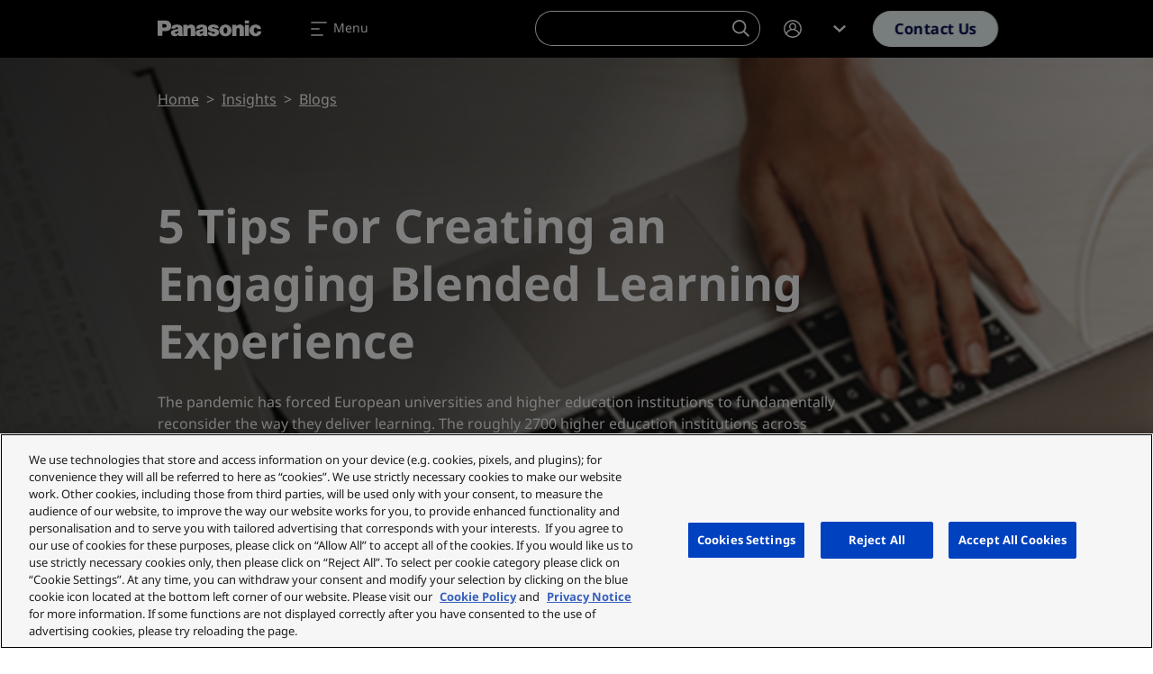

--- FILE ---
content_type: text/css
request_url: https://apps.commbox.io///Styles/cb_extentions.css
body_size: 5885
content:
/*Launcher*/

.cb_default_launcher {
    opacity: 0;
    margin: 40px;
}

.cb_launcher_transform_left {
    transform-origin: left bottom;
    -webkit-transform-origin: left bottom;
    -ms-transform-origin: left bottom;
    -moz-transform-origin: left bottom;
}

.cb_launcher_transform_right {
    transform-origin: right bottom;
    -webkit-transform-origin: right bottom;
    -ms-transform-origin: right bottom;
    -moz-transform-origin: right bottom;
}

.cb_custom_launcher {
    display: none;
}

.cb_default_launcher[data-device="desktop"] .cb_top_buttons:not(.show_x_in_conversation_window) {
    display: none !important;
}

.cb_iframe_container[data-device="mobile"] {
    animation-name: close-app-mobile;
    -webkit-animation-name: close-app-mobile;
    -moz-animation-name: close-app-mobile;
}

.cb_iframe_container {
    font-size: 25px !important;
    display: none;
    font-family: 'Rubik', helvetica, arial, sans-serif;
    position: fixed;
    z-index: 99999999999;
    outline: none;
    transition: opacity .3s;
    animation-name: close-app;
    animation-duration: .3s;
    animation-timing-function: cubic-bezier(0,0,.4,1);
    -webkit-transition: opacity .3s;
    -webkit-animation-name: close-app;
    -webkit-animation-duration: .3s;
    -webkit-animation-timing-function: cubic-bezier(0,0,.4,1);
    -moz-transition: opacity .3s;
    -moz-animation-name: close-app;
    -moz-animation-duration: .3s;
    -moz-animation-timing-function: cubic-bezier(0,0,.4,1);
}

.cb_launcher_container[data-launcher-position='bottom'] {
    bottom: 30px;
}

.cb_launcher_container[data-launcher-position='middle'] {
    bottom: calc(50% - 1.3em);
}

.cb-close-launcher .cb_preButtonImg, .cb-close-launcher .launcher-text, .cb-close-launcher .launcher-icon, .cb-close-launcher [id^=btnImgPreButton_] {
    display: none;
}

.cb_launcher_container.middle-to-bottom {
    animation-duration: 0.5s;
    animation-fill-mode: both;
    animation-name: middle-to-bottom;
}

.cb_launcher_container.bottom-to-middle {
    animation-duration: 0.5s;
    animation-fill-mode: both;
    animation-name: bottom-to-middle;
}

.cb-launcher-ellipse .launcher-text {
    overflow: hidden;
    white-space: nowrap;
    margin: .4em;
    text-overflow: ellipsis;
    max-width: 100px;
    min-width: 60px;
    display: inline-block;
    font-size: 18px;
}

.cb-launcher-ellipse.launcher-text {
    display: inline-block;
}

.cb_launcher_container[data-launcher-type="icon"]:hover {
    -webkit-box-shadow: 0px -1px 5px 10px rgba(0,0,0,0.11);
    -moz-box-shadow: 0px -1px 5px 10px rgba(0,0,0,0.11);
    box-shadow: 0px -1px 5px 10px rgba(0,0,0,0.11);
}

.supported-streams-middle-launcher {
    padding-bottom: 1em;
}

#divWrappersupportedStreams_ifrContactUs {
    position: fixed;
    bottom: 110px;
    z-index: 999999;
}

    #divWrappersupportedStreams_ifrContactUs .divModuleImg {
        display: none;
    }

    #divWrappersupportedStreams_ifrContactUs.is-showing-options > button .moduleImg {
        -webkit-transition: -webkit-transform 0.1s linear;
        transition: transform 0.1s linear;
        -webkit-transform: translate(-12px, -12px) rotate(45deg);
        -ms-transform: translate(-12px, -12px) rotate(45deg);
        transform: translate(-12px, -12px) rotate(45deg);
    }

    #divWrappersupportedStreams_ifrContactUs.is-showing-options {
        display: -webkit-box;
        display: -webkit-flex;
        display: -ms-flexbox;
        display: flex;
        -webkit-box-orient: vertical;
        -webkit-box-direction: reverse;
        -webkit-flex-direction: column-reverse;
        -ms-flex-direction: column-reverse;
        flex-direction: column-reverse;
    }

        #divWrappersupportedStreams_ifrContactUs.is-showing-options .divModuleImg {
            display: block;
            -webkit-animation-name: enter;
            animation-name: enter;
            -webkit-animation-fill-mode: forwards;
            animation-fill-mode: forwards;
            -webkit-animation-duration: 0.1s;
            animation-duration: 0.1s;
            -webkit-transform-origin: bottom center;
            -ms-transform-origin: bottom center;
            transform-origin: bottom center;
        }

            #divWrappersupportedStreams_ifrContactUs.is-showing-options .divModuleImg:nth-of-type(1) {
                -webkit-animation-delay: 0.1s;
                animation-delay: 0.1s;
            }

            #divWrappersupportedStreams_ifrContactUs.is-showing-options .divModuleImg:nth-of-type(2) {
                -webkit-animation-delay: 0.2s;
                animation-delay: 0.2s;
            }

            #divWrappersupportedStreams_ifrContactUs.is-showing-options .divModuleImg:nth-of-type(3) {
                -webkit-animation-delay: 0.3s;
                animation-delay: 0.3s;
            }

            #divWrappersupportedStreams_ifrContactUs.is-showing-options .divModuleImg:nth-of-type(4) {
                -webkit-animation-delay: 0.4s;
                animation-delay: 0.4s;
            }

            #divWrappersupportedStreams_ifrContactUs.is-showing-options .divModuleImg:nth-of-type(5) {
                -webkit-animation-delay: 0.5s;
                animation-delay: 0.5s;
            }

            #divWrappersupportedStreams_ifrContactUs.is-showing-options .divModuleImg:nth-of-type(6) {
                -webkit-animation-delay: 0.6s;
                animation-delay: 0.6s;
            }

.cb_launcher_container #divWrappersupportedStreams {
    position: absolute;
    bottom: 100%;
    margin-bottom: 10px;
}

#divWrappersupportedStreams_ifrContactUs .divModuleImg {
    -webkit-transform: scale(0);
    -ms-transform: scale(0);
    transform: scale(0);
    display: none;
}
/*all except from ios and safari*/
@media all and (min-resolution:.001dpcm) {
    @supports not (-webkit-touch-callout: none) {
        @-webkit-keyframes enter {
            0% {
                -webkit-transform: scale(0);
                transform: scale(0);
            }

            100% {
                -webkit-transform: scale(0.8);
                transform: scale(0.8);
            }
        }

        @keyframes enter {
            0% {
                -webkit-transform: scale(0);
                transform: scale(0);
            }

            100% {
                -webkit-transform: scale(0.8);
                transform: scale(0.8);
            }
        }
    }
}


/*only for ios*/
@supports (-webkit-touch-callout: none) {
    #divWrappersupportedStreams_ifrContactUs.is-showing-options .divModuleImg {
        -webkit-transform: scale(0.8);
        transform: scale(0.8);
    }
}
/*only for safari*/
@media not all and (min-resolution:.001dpcm) {
    @supports (-webkit-appearance:none) {
        #divWrappersupportedStreams_ifrContactUs.is-showing-options .divModuleImg {
            -webkit-transform: scale(0.8);
            transform: scale(0.8);
        }
    }
}
/*only for IE*/
@media all and (-ms-high-contrast: none), (-ms-high-contrast: active) {
    #divWrappersupportedStreams_ifrContactUs.is-showing-options .divModuleImg {
        -webkit-transform: scale(0.8);
        transform: scale(0.8);
    }
}

#divWrappersupportedStreams_ifrContactUs .divModuleImg .imgModule_10:hover, #divWrappersupportedStreams_ifrContactUs[data-selected-module="6"] .divModuleImg .imgModule_10 {
    background-color: rgba(235, 55, 50, 1);
}

#divWrappersupportedStreams_ifrContactUs .divModuleImg .imgModule_15:hover, #divWrappersupportedStreams_ifrContactUs[data-selected-module="14"] .divModuleImg .imgModule_15 {
    background-color: #EF7701;
}

#divWrappersupportedStreams_ifrContactUs .divModuleImg .imgModule_14:hover, #divWrappersupportedStreams_ifrContactUs[data-selected-module="13"] .divModuleImg .imgModule_14 {
    background-color: #2BD449;
}

#divWrappersupportedStreams_ifrContactUs .divModuleImg .imgModule_11:hover, #divWrappersupportedStreams_ifrContactUs[data-selected-module="9"] .divModuleImg .imgModule_11 {
    background-color: #4DDEB4;
}

#divWrappersupportedStreams_ifrContactUs .divModuleImg .imgModule_3:hover, #divWrappersupportedStreams_ifrContactUs .divModuleImg .imgModule_24:hover, #divWrappersupportedStreams_ifrContactUs[data-selected-module="38"] .divModuleImg .imgModule_24 {
    background-image: linear-gradient(50deg, rgba(0, 153, 255, 1) 0%,rgba(160, 51, 255, 1), rgba(255, 82, 128, 1) 100%);
    background: -ms-linear-gradient(50deg, rgba(0, 153, 255, 1) 0%,rgba(160, 51, 255, 1), rgba(255, 82, 128, 1) 100%);
    background: -o-linear-gradient(50deg, rgba(0, 153, 255, 1) 0%,rgba(160, 51, 255, 1), rgba(255, 82, 128, 1) 100%);
    background: -moz-linear-gradient(50deg, rgba(0, 153, 255, 1) 0%,rgba(160, 51, 255, 1), rgba(255, 82, 128, 1) 100%);
    background: -webkit-linear-gradient(50deg, rgba(0, 153, 255, 1) 0%,rgba(160, 51, 255, 1), rgba(255, 82, 128, 1) 100%);
}

#divWrappersupportedStreams_ifrContactUs button {
    cursor: pointer;
    background-color: transparent !important;
    padding: 0.6em !important;
    border: 0 !important;
    outline: none;
}

    #divWrappersupportedStreams_ifrContactUs button:focus-visible,
    .close-launcher:focus-visible {
        outline-offset: 2px;
        outline: 2px solid black;
    }

    #divWrappersupportedStreams_ifrContactUs button .moduleImg {
        cursor: pointer;
        max-width: 100%;
        color: white;
        border-radius: 50%;
        -moz-transition: all .25s ease-in-out;
        -o-transition: all .25s ease-in-out;
        -webkit-transition: all .25s ease-in-out;
        transition: all .25s ease-in-out;
        font-size: 1.6em;
        width: 60px;
        height: 60px;
        background-color: #7D7D7D;
        display: flex;
        align-items: center;
        justify-content: center;
    }

.cb_launcher_container button, .cb-close-launcher .close-launcher {
    position: relative;
    padding: 0 !important;
    cursor: pointer;
    background-color: transparent;
    border: 0 !important;
    clear: both;
    width: 100%;
    height: 100%;
    color: #fff;
}

.cb_top_buttons button:focus {
    border: 1px dashed white !important;
    outline-offset: 2px;
    outline: 2px solid black;
}

.cb_launcher_container button {
    min-width: initial;
}
.cb-launcher-ellipse {
    z-index: 99999999999;
    display: none;
    display: block;
    position: fixed;
}

    .cb-launcher-ellipse[data-launcher-type="logo"]:not(.cb-close-launcher) {
        background-color: transparent !important;
    }

    .cb-launcher-ellipse[data-launcher-type="logo"] {
        max-width: 200px;
        max-height: 200px;
        border-radius: 0;
    }

        .cb-launcher-ellipse[data-launcher-type="logo"] .remove-launcher {
            top: -0.8em;
        }

    .cb-launcher-ellipse[data-launcher-type="icon"] {
        max-width: 180px;
        height: 60px;
    }

        .cb-launcher-ellipse[data-launcher-type="icon"]:not(.cb-close-launcher) {
            width: 180px;
        }

.cb-launcher-circle.cb_launcher_container, .cb-close-launcher {
    position: relative;
    position: fixed;
    z-index: 99999999999;
    width: 60px;
    height: 60px;
    border-radius: 50%;
    cursor: pointer;
    transition: box-shadow .2s ease-in-out;
}

.cb-launcher-ellipse button :not(.cb-close-launcher){
    position: relative;
    cursor: pointer;
    border: 0;
    padding: 0;
    display: inline-block;
}

.cb_launcher_container .launcher-icon.icon-chat-launcher {
    font-size: 27px;
}

.cb_launcher_container .launcher-icon.icon-robot {
    font-size: 38px;
}

.cb_launcher_container .launcher-icon.icon-question-mark-circular, .cb_launcher_container .launcher-icon.icon-headphones-mic {
    font-size: 30px;
}

.cb_launcher_container .remove-launcher {
    text-align: center !important;
    position: absolute;
    background-color: #787579;
    border: 0;
    z-index: 9;
    line-height: 20px;
    height: 20px;
    top: 0;
    width: 20px;
    cursor: pointer;
    opacity: 0;
    color: white;
    border-radius: 50%;
    font-size: 11px;
}

.cb-launcher-ellipse:not(.cb-close-launcher):hover .remove-launcher,
.cb-launcher-ellipse:not(.cb-close-launcher) .remove-launcher:focus-visible {
    opacity: 1;
}

.cb-launcher-circle:not(.cb-close-launcher):hover .remove-launcher,
.cb-launcher-circle:not(.cb-close-launcher) .remove-launcher:focus-visible {
    opacity: 1;
    display: block;
}
/*.cb-close-launcher .remove-launcher, .cb-launcher-circle .remove-launcher {
    display: none;
}*/

.close-launcher {
    display: none;
}

.accessibilityMode {
    background-color: black !important;
}

    .accessibilityMode .close-launcher,
    button.cb_imgClose.BY_TopButton.accessibilityMode span {
        color: white !important;
    }

.cb-close-launcher .close-launcher {
    text-align: center !important;
    font-size: 29px;
    background-color: transparent;
    line-height: normal !important;
    display: flex;
    justify-content: center;
    align-items: center;
}

.by_button {
    border-radius: 40px;
    font-size: 16px;
    font-weight: 700;
}

.cb_bounce {
    animation-name: cb_bounce;
    -webkit-animation-name: cb_bounce;
    -moz-animation-name: cb_bounce;
    transform-origin: center bottom;
    -webkit-transform-origin: center bottom;
    -ms-transform-origin: center bottom;
    -moz-transform-origin: center bottom;
    animation-duration: 1s;
    -webkit-animation-duration: 1s;
    -moz-animation-duration: 1s;
    animation-fill-mode: both;
    -webkit-animation-fill-mode: both;
    animation-iteration-count: 2;
    -webkit-animation-iteration-count: 1;
}

.cb_close_app {
    font-size: 1.3em;
    line-height: 1;
}

.cb_nodification_badge:before {
    content: attr(data-messages);
}

.cb_nodification_badge {
    position: absolute;
    top: -.8em;
    border-radius: 50%;
    background-color: red;
    color: white;
    padding: 5px 8px;
}

    .cb_nodification_badge[data-dock="left"] {
        right: -.5em;
    }

    .cb_nodification_badge[data-dock="right"] {
        left: -.5em;
    }

@keyframes cb_bounce {
    0%, 20%, 53%, 80%, 100% {
        transition-timing-function: cubic-bezier(0.215, 0.610, 0.355, 1.000);
        -webkit-transform: translate3d(0,0,0);
        transform: translate3d(0,0,0);
        -ms-transform: translate3d(0,0,0);
        -moz-transform: translate3d(0,0,0);
    }

    40%, 43% {
        transition-timing-function: cubic-bezier(0.755, 0.050, 0.855, 0.060);
        -webkit-transform: translate3d(0, -30px, 0);
        transform: translate3d(0, -30px, 0);
        -ms-transform: translate3d(0, -30px, 0);
        -moz-transform: translate3d(0, -30px, 0);
    }

    70% {
        transition-timing-function: cubic-bezier(0.755, 0.050, 0.855, 0.060);
        -webkit-transform: translate3d(0, -15px, 0);
        transform: translate3d(0, -15px, 0);
        -ms-transform: translate3d(0,-15px,0);
        -moz-transform: translate3d(0,-15px,0);
    }

    90% {
        -webkit-transform: translate3d(0,-4px,0);
        transform: translate3d(0,-4px,0);
        -ms-transform: translate3d(0,-4px,0);
        -moz-transform: translate3d(0,-4px,0);
    }
}

.cb_preButtonImg {
    margin: 0;
    overflow: hidden;
    max-width: 200px;
    max-height: 200px;
    white-space: nowrap;
    text-overflow: ellipsis;
}

.cb_divLauncherMessages {
    position: absolute;
    right: 2em;
    bottom: 90px;
    font-family: "Helvetica Neue", Helvetica, Arial, sans-serif;
    font-size: 13px !important;
}

.cb_preview_messages {
    border-radius: 1.3em 2px 1.3em 1.3em;
    clear: both;
    padding: 0px;
    margin-top: 1em;
    border: solid 1px transparent;
    min-width: 5em;
    max-height: 12em;
    box-shadow: 1px 3px 12px 1px rgba(0, 0, 0, 0.07);
    padding: 1em;
    white-space: nowrap;
    animation: cb_flying_bubles 1.5s linear forwards;
    animation-delay: 4s;
    background-color: #ffffff;
    position: absolute;
    bottom: 0;
    unicode-bidi: plaintext;
}

    .cb_preview_messages * {
        margin: 0;
    }

.contact_us_modules_outsides_app {
    opacity: 1;
    transition: opacity .3s;
    animation-name: launch-app-contact-us-modules-outside;
    animation-duration: .3s;
    animation-timing-function: cubic-bezier(0,0,.4,1);
    -webkit-transition: opacity .3s;
    -webkit-animation-name: launch-app-contact-us-modules-outside;
    -webkit-animation-duration: .3s;
    -webkit-animation-timing-function: cubic-bezier(0,0,.4,1);
    -moz-transition: opacity .3s;
    -moz-animation-name: launch-app-contact-us-modules-outside;
    -moz-animation-duration: .3s;
    -moz-animation-timing-function: cubic-bezier(0,0,.4,1);
}

.commbox_app {
    opacity: 1;
    transition: opacity .3s;
    animation-name: launch-app;
    animation-duration: .3s;
    animation-timing-function: cubic-bezier(0,0,.4,1);
    -webkit-transition: opacity .3s;
    -webkit-animation-name: launch-app;
    -webkit-animation-duration: .3s;
    -webkit-animation-timing-function: cubic-bezier(0,0,.4,1);
    -moz-transition: opacity .3s;
    -moz-animation-name: launch-app;
    -moz-animation-duration: .3s;
    -moz-animation-timing-function: cubic-bezier(0,0,.4,1);
}

    .commbox_app[data-device="mobile"] {
        animation-name: launch-app-mobile;
        -webkit-animation-name: launch-app-mobile;
        -moz-animation-name: launch-app-mobile;
    }

.cb_div_imgLoader {
    position: absolute;
    height: 100%;
    width: 100%;
    background-color: #fff;
    border-radius: 16px !important;
}

#commbox_splash {
    position: absolute;
    top: calc(50% - 2em);
    padding: 0;
    width: 4em;
    height: 4em;
    left: calc(50% - 2em);
}



.cb_app_iframe {
    border-radius: 16px !important;
    border: 0;
    padding: 0;
    margin: 0;
    box-shadow: 0 4px 35px rgba(0,0,0,0.25) !important;
    height: 100%;
    width: 100%;
    background-color: #fff;
}
.commbox_app[data-device="mobile"] .cb_app_iframe {
    border-radius: 0px !important;
}

.cb_close_iframe {
    width: 1px !important;
    height: 1px !important;
    opacity: 0 !important;
    position: fixed !important;
    padding: 0 !important;
    margin: 0 !important;
}

.cb_launcher_container :not(.cb-close-launcher) button {
    display: flex;
    align-items: center;
    justify-content: center;
}

.cb_launcher_container :not(.cb-close-launcher) #imgLauncherWrapper + .remove-launcher {
    margin: .8em;
}

.cb_overlayConfirmClose {
    background-color: #484848;
    height: 100%;
    position: absolute;
    right: 0;
    z-index: 9999999999999999999;
    top: 0;
    color: #fff;
    text-align: center;
    width: 90%;
    width: 100%;
    padding: 0;
    display: none;
}

    .cb_overlayConfirmClose fieldset {
        border: none;
        display: inline-block;
    }

    .cb_overlayConfirmClose legend {
        margin: auto;
        display: block !important;
        color: #fff !important;
        font-size: 15px;
        padding-top: 150px;
    }

    .cb_overlayConfirmClose .divInputClose {
        display: inline-block;
        margin: 1.5em;
        border-radius: 0.5em;
    }

    .cb_overlayConfirmClose .btnConfirmClose, .cb_overlayConfirmClose .btnUnConfirmClose {
        font-size: 15px;
        line-height: 15px;
        padding: 7px 10px;
        margin: 0 !important;
        min-width: 70px;
        height: 36px;
        cursor: pointer;
        color: #fff;
        border-radius: 0.5em;
        border: 0;
    }

    .cb_overlayConfirmClose button:focus {
        background-color: #fff !important;
        transition: background 0.3s ease 0s;
    }

.cb_imgClose span {
    font-weight: normal;
    font-family: arial;
    font-size: 18px;
    line-height: 1;
    z-index: 100;
}

.cb_top_buttons {
    position: absolute;
    top: 0.95em;
    padding: 0;
    width: 30px;
    height: 28px;
    box-sizing: initial;
}

    .cb_top_buttons button {
        cursor: pointer;
        vertical-align: top;
        display: inline-block;
        height: 27px;
        width: 30px;
        min-width: 0 !important;
        background-color: transparent !important;
        padding: 0 !important;
        border: 0 !important;
        margin-right: 0 !important;
        margin-left: 0 !important;
        font: icon !important; /*override property from the contained website*/
        box-shadow: none !important;
    }

@keyframes middle-to-bottom {
    from {
        bottom: 50%;
    }

    to {
        bottom: 30px;
    }
}

@keyframes bottom-to-middle {
    from {
        bottom: 30px;
    }

    to {
        bottom: 50%;
    }
}

@-webkit-keyframes middle-to-bottom {
    from {
        bottom: 50%;
    }

    to {
        bottom: 30px;
    }
}

@-webkit-keyframes bottom-to-middle {
    from {
        bottom: 30px;
    }

    to {
        bottom: 50%;
    }
}

.cb_allScreen {
    height: 100vh !important;
    width: 100vw !important;
    margin: 0 !important;
    max-width: none !important;
}

.cb_divChatIframe.cb_allScreen {
    webkit-transition: all 0.2s ease-in;
    -moz-transition: all 0.2s ease-in;
    -o-transition: all 0.2s ease-in;
    transition: all 0.2s ease-in;
}

@keyframes cb_flying_bubles {
    0% {
        bottom: 0;
        opacity: 1;
    }

    100% {
        bottom: 15em;
        opacity: 0;
    }
}

/*===================START-SVG COMMBOX ANIMATION===================*/

.cb_svg .cb_squere {
    opacity: 0;
}

.cb_svg .cb_polykrygone {
    animation: 3.5s -1.75s linear infinite cb_moveone;
    -webkit-animation: 3.5s -1.75s linear infinite cb_moveone;
}

.cb_svg .cb_polykrygtwo {
    animation: 3.5s -1.75s linear infinite cb_movetwo;
    -webkit-animation: 3.5s -1.75s linear infinite cb_movetwo;
}

.cb_svg .cb_dot {
    transform: translateY(-8%) scale(0.8);
    transform-origin: 50% 50%;
    animation: 3.5s -1.75s linear infinite cb_movedot;
    -webkit-transform: translateY(-8%) scale(0.8);
    -webkit-transform-origin: 50% 50%;
    -webkit-animation: 3.5s -1.75s linear infinite cb_movedot;
}

.cb_svg .cb_top {
    transform-origin: 50% 0%;
    transform: scale(0.1);
    animation: 3.5s -1.75s linear infinite cb_movesquere;
    -webkit-transform-origin: 50% 0%;
    -webkit-transform: scale(0.1);
    -webkit-animation: 3.5s -1.75s linear infinite cb_movesquere;
}

.cb_svg .cb_bottom {
    transform-origin: 50% 100%;
    transform: scale(0.1);
    animation: 3.5s -1.75s linear infinite cb_movesquere;
    -webkit-transform-origin: 50% 100%;
    -webkit-transform: scale(0.1);
    -webkit-animation: 3.5s -1.75s linear infinite cb_movesquere;
}

.cb_svg .cb_right {
    transform-origin: 100% 50%;
    transform: scale(0.1);
    animation: 3.5s -1.75s linear infinite cb_movesquere;
    -webkit-transform-origin: 100% 50%;
    -webkit-transform: scale(0.1);
    -webkit-animation: 3.5s -1.75s linear infinite cb_movesquere;
}

.cb_svg .cb_left {
    transform-origin: 0% 50%;
    transform: scale(0.1);
    animation: 3.5s -1.75s linear infinite cb_movesquere;
    -webkit-transform-origin: 0% 50%;
    -webkit-transform: scale(0.1);
    -webkit-animation: 3.5s -1.75s linear infinite cb_movesquere;
}

@keyframes cb_moveone {

    0% {
        transform: rotate(0deg);
        transform-origin: 50% 50%;
    }

    10% {
        transform: rotate(-15deg);
        transform-origin: 50% 50%;
    }

    20% {
        transform: rotate(0deg);
        transform-origin: 50% 50%;
    }

    30% {
        transform: rotate(-15deg);
        transform-origin: 50% 50%;
    }

    50% {
        transform: rotate(180deg);
        transform-origin: 39% 50%;
        /*transform: translateX(-5%);*/
    }

    60% {
        transform: rotate(195deg);
        transform-origin: 39% 50%;
    }

    70% {
        transform: rotate(180deg);
        transform-origin: 39% 50%;
    }

    80% {
        transform: rotate(195deg);
        transform-origin: 39% 50%;
    }

    100% {
        transform: rotate(0deg);
        transform-origin: 39% 50%;
    }
}

@-webkit-keyframes cb_moveone {

    0% {
        -webkit-transform: rotate(0deg);
        -webkit-transform-origin: 50% 50%;
    }

    10% {
        -webkit-transform: rotate(-15deg);
        -webkit-transform-origin: 50% 50%;
    }

    20% {
        -webkit-transform: rotate(0deg);
        -webkit-transform-origin: 50% 50%;
    }

    30% {
        -webkit-transform: rotate(-15deg);
        -webkit-transform-origin: 50% 50%;
    }

    50% {
        -webkit-transform: rotate(180deg);
        -webkit-transform-origin: 39% 50%;
    }

    60% {
        -webkit-transform: rotate(195deg);
        -webkit-transform-origin: 39% 50%;
    }

    70% {
        -webkit-transform: rotate(180deg);
        -webkit-transform-origin: 39% 50%;
    }

    80% {
        -webkit-transform: rotate(195deg);
        -webkit-transform-origin: 39% 50%;
    }

    100% {
        -webkit-transform: rotate(0deg);
        -webkit-transform-origin: 39% 50%;
    }
}

@keyframes cb_movetwo {

    0% {
        transform: rotate(0deg);
        transform-origin: 50% 50%;
    }

    10% {
        transform: rotate(15deg);
        transform-origin: 50% 50%;
    }

    20% {
        transform: rotate(0deg);
        transform-origin: 50% 50%;
    }

    30% {
        transform: rotate(15deg);
        transform-origin: 50% 50%;
    }

    50% {
        transform: rotate(-180deg);
        transform-origin: 62% 50%;
        /*transform: translateX(-5%);*/
    }

    60% {
        transform: rotate(-195deg);
        transform-origin: 62% 50%;
    }

    70% {
        transform: rotate(-180deg);
        transform-origin: 62% 50%;
    }

    80% {
        transform: rotate(-195deg);
        transform-origin: 62% 50%;
    }

    100% {
        transform: rotate(0deg);
        transform-origin: 62% 50%;
    }
}

@-webkit-keyframes cb_movetwo {

    0% {
        -webkit-transform: rotate(0deg);
        -webkit-transform-origin: 50% 50%;
    }

    10% {
        -webkit-transform: rotate(15deg);
        -webkit-transform-origin: 50% 50%;
    }

    20% {
        -webkit-transform: rotate(0deg);
        -webkit-transform-origin: 50% 50%;
    }

    30% {
        -webkit-transform: rotate(15deg);
        -webkit-transform-origin: 50% 50%;
    }

    50% {
        -webkit-transform: rotate(-180deg);
        -webkit-transform-origin: 62% 50%;
    }

    60% {
        -webkit-transform: rotate(-195deg);
        -webkit-transform-origin: 62% 50%;
    }

    70% {
        -webkit-transform: rotate(-180deg);
        -webkit-transform-origin: 62% 50%;
    }

    80% {
        -webkit-transform: rotate(-195deg);
        -webkit-transform-origin: 62% 50%;
    }

    100% {
        -webkit-transform: rotate(0deg);
        -webkit-transform-origin: 62% 50%;
    }
}

@keyframes cb_movedot {

    0% {
        transform: translateY(-8%) scale(0.8);
    }

    40% {
        transform: translateY(-8%) scale(0.8);
    }

    50% {
        transform: translateY(25%) scale(0.65);
    }

    55% {
        transform: translateY(13%) scale(0.65);
    }

    60% {
        transform: translateY(25%) scale(0.65);
    }

    65% {
        transform: translateY(16%) scale(0.65);
    }

    70% {
        transform: translateY(25%) scale(0.65);
    }

    75% {
        transform: translateY(20%) scale(0.65);
    }

    80% {
        transform: translateY(25%) scale(0.65);
    }

    95% {
        transform: translateY(-8%) scale(0.8);
    }
}

@-webkit-keyframes cb_movedot {

    0% {
        -webkit-transform: translateY(-8%) scale(0.8);
    }

    40% {
        -webkit-transform: translateY(-8%) scale(0.8);
    }

    50% {
        -webkit-transform: translateY(25%) scale(0.65);
    }

    55% {
        -webkit-transform: translateY(13%) scale(0.65);
    }

    60% {
        -webkit-transform: translateY(25%) scale(0.65);
    }

    65% {
        -webkit-transform: translateY(16%) scale(0.65);
    }

    70% {
        -webkit-transform: translateY(25%) scale(0.65);
    }

    75% {
        -webkit-transform: translateY(20%) scale(0.65);
    }

    80% {
        -webkit-transform: translateY(25%) scale(0.65);
    }

    95% {
        -webkit-transform: translateY(-8%) scale(0.8);
    }
}

@keyframes cb_movesquere {

    0% {
        transform: scale(0);
    }

    40% {
        transform: scale(0);
    }

    55% {
        transform: scale(1);
    }

    58% {
        transform: scale(1.05);
    }

    60% {
        transform: scale(1);
    }

    67% {
        transform: scale(1.05);
    }

    70% {
        transform: scale(1);
    }

    80% {
        transform: scale(1);
    }

    100% {
        transform: scale(0);
    }
}

@-webkit-keyframes cb_movesquere {

    0% {
        -webkit-transform: scale(0);
    }

    40% {
        -webkit-transform: scale(0);
    }

    55% {
        -webkit-transform: scale(1);
    }

    58% {
        -webkit-transform: scale(1.05);
    }

    60% {
        -webkit-transform: scale(1);
    }

    67% {
        -webkit-transform: scale(1.05);
    }

    70% {
        -webkit-transform: scale(1);
    }

    80% {
        -webkit-transform: scale(1);
    }

    100% {
        -webkit-transform: scale(0);
    }
}

@keyframes close-app {
    0% {
        bottom: 92px;
        opacity: 1;
    }

    to {
        bottom: 20px;
        opacity: 0;
    }
}

@keyframes close-app-mobile {
    0% {
        bottom: 20px;
        opacity: 1;
    }

    to {
        bottom: 0px;
        opacity: 0;
    }
}

@keyframes launch-app-contact-us-modules-outside {
    0% {
        bottom: 20px;
        opacity: 0;
    }

    to {
        bottom: 30px;
        opacity: 1;
    }
}

@keyframes launch-app {
    0% {
        bottom: 20px;
        opacity: 0;
    }

    to {
        bottom: 92px;
        opacity: 1;
    }
}

@keyframes launch-app-mobile {
    0% {
        bottom: 20px;
        opacity: 0;
    }

    to {
        bottom: 0px;
        opacity: 1;
    }
}

.cb_svg {
    width: 100%;
    animation-direction: reverse !important;
}

@media (max-width: 800px) {
    .cb-launcher-ellipse:not(.cb-close-launcher)[data-launcher-type="icon"] .remove-launcher {
        opacity: 1;
    }
}

/*===================END-SVG COMMBOX ANIMATION===================*/
